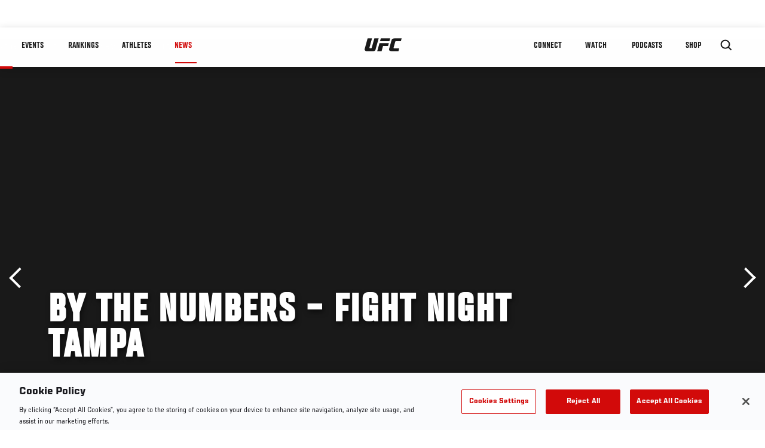

--- FILE ---
content_type: text/html; charset=utf-8
request_url: https://www.google.com/recaptcha/api2/aframe
body_size: 266
content:
<!DOCTYPE HTML><html><head><meta http-equiv="content-type" content="text/html; charset=UTF-8"></head><body><script nonce="NvdTPOegfMg_VTq4IYTE0w">/** Anti-fraud and anti-abuse applications only. See google.com/recaptcha */ try{var clients={'sodar':'https://pagead2.googlesyndication.com/pagead/sodar?'};window.addEventListener("message",function(a){try{if(a.source===window.parent){var b=JSON.parse(a.data);var c=clients[b['id']];if(c){var d=document.createElement('img');d.src=c+b['params']+'&rc='+(localStorage.getItem("rc::a")?sessionStorage.getItem("rc::b"):"");window.document.body.appendChild(d);sessionStorage.setItem("rc::e",parseInt(sessionStorage.getItem("rc::e")||0)+1);localStorage.setItem("rc::h",'1768907093190');}}}catch(b){}});window.parent.postMessage("_grecaptcha_ready", "*");}catch(b){}</script></body></html>